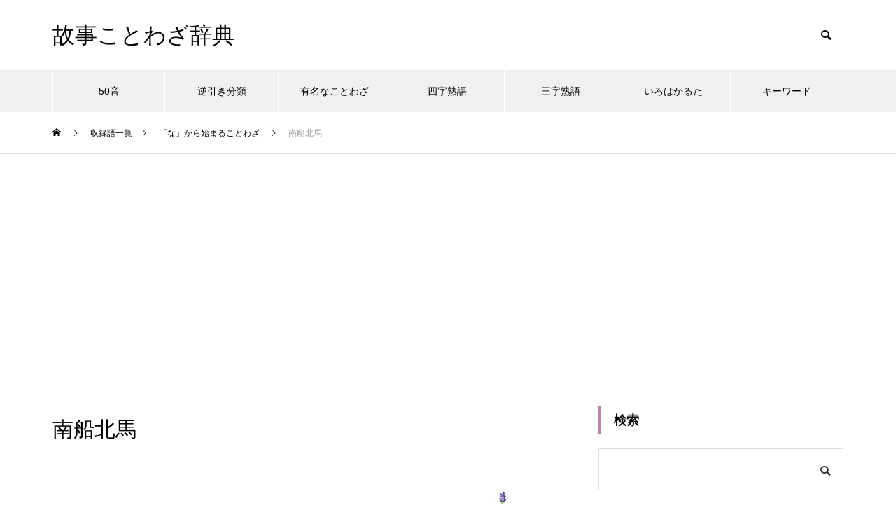

--- FILE ---
content_type: text/html; charset=utf-8
request_url: https://www.google.com/recaptcha/api2/aframe
body_size: 267
content:
<!DOCTYPE HTML><html><head><meta http-equiv="content-type" content="text/html; charset=UTF-8"></head><body><script nonce="G1JZug8TUJvHa0goUVbo_A">/** Anti-fraud and anti-abuse applications only. See google.com/recaptcha */ try{var clients={'sodar':'https://pagead2.googlesyndication.com/pagead/sodar?'};window.addEventListener("message",function(a){try{if(a.source===window.parent){var b=JSON.parse(a.data);var c=clients[b['id']];if(c){var d=document.createElement('img');d.src=c+b['params']+'&rc='+(localStorage.getItem("rc::a")?sessionStorage.getItem("rc::b"):"");window.document.body.appendChild(d);sessionStorage.setItem("rc::e",parseInt(sessionStorage.getItem("rc::e")||0)+1);localStorage.setItem("rc::h",'1768756106419');}}}catch(b){}});window.parent.postMessage("_grecaptcha_ready", "*");}catch(b){}</script></body></html>